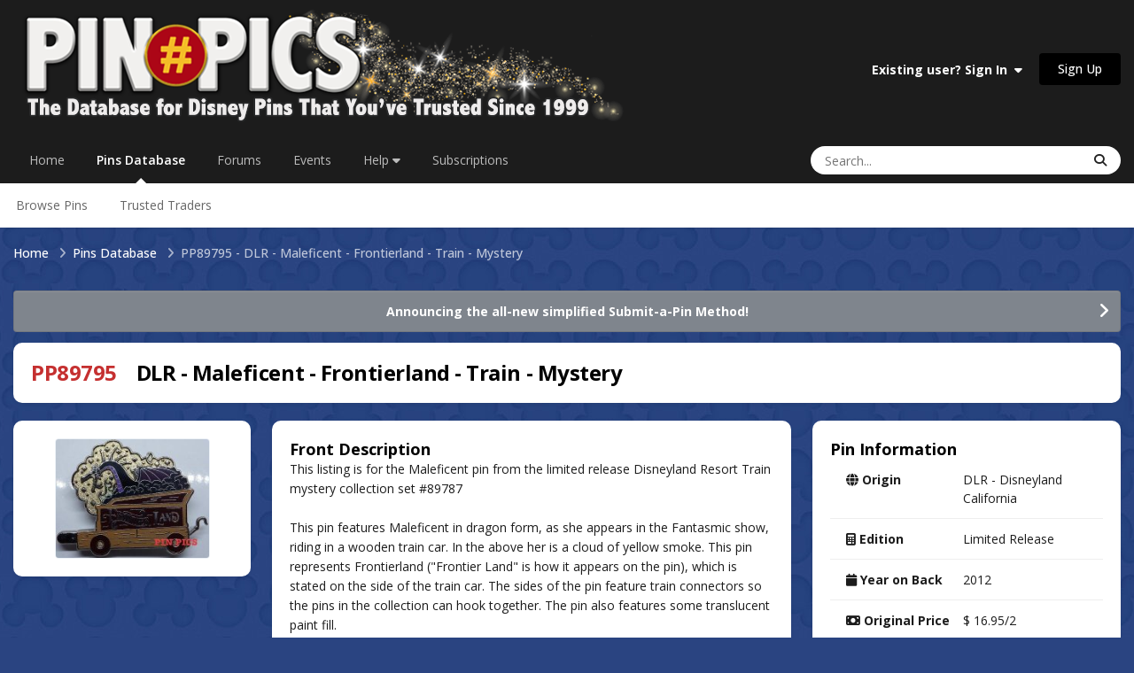

--- FILE ---
content_type: text/html;charset=UTF-8
request_url: https://pinpics.com/pin/89795
body_size: 13422
content:
<!DOCTYPE html>
<html lang="en-US" dir="ltr">
	<head>
		<meta charset="utf-8">
        
		<title>PP89795 - DLR - Maleficent - Frontierland - Train - Mystery - PinPics</title>
		
			<!-- Google tag (gtag.js) -->
<script async src="https://www.googletagmanager.com/gtag/js?id=G-FM5MKHQCQN"></script>
<script>
  window.dataLayer = window.dataLayer || [];
  function gtag(){dataLayer.push(arguments);}
  gtag('js', new Date());

  gtag('config', 'G-FM5MKHQCQN');
</script>
		
		
		
		

	<meta name="viewport" content="width=device-width, initial-scale=1">



	<meta name="twitter:card" content="summary_large_image" />




	
		
			
				<meta property="og:image" content="https://pinpics.com/uploads/pins/monthly_2012_03/202110253716.jpg">
			
		
	

	
		
			
				<meta property="og:title" content="DLR - Maleficent - Frontierland - Train - Mystery">
			
		
	

	
		
			
				<meta property="og:type" content="website">
			
		
	

	
		
			
				<meta property="og:url" content="https://pinpics.com/pin/89795/">
			
		
	

	
		
			
				<meta name="description" content="The original FREE online database for Disney Pin Trading. Trade and catalog your collection in a safe and secure community of Disney Pin Traders.">
			
		
	

	
		
			
				<meta property="og:description" content="This listing is for the Maleficent pin from the limited release Disneyland Resort Train mystery collection set #89787 This pin features Maleficent in dragon form, as she appears in the Fantasmic show, riding in a wooden train car. In the above her is a cloud of yellow smoke. This pin represents F...">
			
		
	

	
		
			
				<meta property="og:updated_time" content="2023-08-11T04:26:23Z">
			
		
	

	
		
			
				<meta property="og:site_name" content="PinPics">
			
		
	

	
		
			
				<meta property="og:locale" content="en_US">
			
		
	

	
		
			
				<meta name="keywords" content="Disney Pins, Online Pin Trading, Pin Collecting, Pin Traders, Pin Database, Pin Collectors Community, Free Online Pin Catalog, Disney Pin Forum, Pin Trading Forum">
			
		
	


	
		<link rel="canonical" href="https://pinpics.com/pin/89795/" />
	





<link rel="manifest" href="https://pinpics.com/manifest.webmanifest/">
<meta name="msapplication-config" content="https://pinpics.com/browserconfig.xml/">
<meta name="msapplication-starturl" content="/">
<meta name="application-name" content="PinPics">
<meta name="apple-mobile-web-app-title" content="PinPics">

	<meta name="theme-color" content="#1c1c1c">










<link rel="preload" href="//pinpics.com/applications/core/interface/font/fontawesome-webfont.woff2?v=4.7.0" as="font" crossorigin="anonymous">
		


	<link rel="preconnect" href="https://fonts.googleapis.com">
	<link rel="preconnect" href="https://fonts.gstatic.com" crossorigin>
	
		<link href="https://fonts.googleapis.com/css2?family=Open%20Sans:wght@300;400;500;600;700&display=swap" rel="stylesheet">
	



	<link rel='stylesheet' href='https://pinpics.com/uploads/css_built_26/341e4a57816af3ba440d891ca87450ff_framework.css?v=c1e5f176dd1768410726' media='all'>

	<link rel='stylesheet' href='https://pinpics.com/uploads/css_built_26/05e81b71abe4f22d6eb8d1a929494829_responsive.css?v=c1e5f176dd1768410726' media='all'>

	<link rel='stylesheet' href='https://pinpics.com/uploads/css_built_26/223ae211f0236ea36ac9f7bf920a797a_all.min.css?v=c1e5f176dd1768410726' media='all'>

	<link rel='stylesheet' href='https://pinpics.com/uploads/css_built_26/29bd99919d9bcfd58c5a255c6957b8a6_convert.css?v=c1e5f176dd1768410726' media='all'>

	<link rel='stylesheet' href='https://pinpics.com/uploads/css_built_26/49037c9bdbc019a877c9a3ae069caf24_v4-font-face.min.css?v=c1e5f176dd1768410726' media='all'>

	<link rel='stylesheet' href='https://pinpics.com/uploads/css_built_26/90eb5adf50a8c640f633d47fd7eb1778_core.css?v=c1e5f176dd1768410726' media='all'>

	<link rel='stylesheet' href='https://pinpics.com/uploads/css_built_26/5a0da001ccc2200dc5625c3f3934497d_core_responsive.css?v=c1e5f176dd1768410726' media='all'>

	<link rel='stylesheet' href='https://pinpics.com/uploads/css_built_26/f6c2e70b9ca9bb3683a2629adf2a13b9_feedback.css?v=c1e5f176dd1768410726' media='all'>

	<link rel='stylesheet' href='https://pinpics.com/uploads/css_built_26/c450194f41574a94ec98fd5f46d82d95_pins.css?v=c1e5f176dd1768410726' media='all'>

	<link rel='stylesheet' href='https://pinpics.com/uploads/css_built_26/4a9a1be2bd8b889c04a1056ccb56f13c_global.css?v=c1e5f176dd1768410726' media='all'>





<link rel='stylesheet' href='https://pinpics.com/uploads/css_built_26/258adbb6e4f3e83cd3b355f84e3fa002_custom.css?v=c1e5f176dd1768410726' media='all'>




		
		

	
	<link rel='shortcut icon' href='https://pinpics.com/uploads/monthly_2023_10/numbersignicon.png' type="image/png">

	</head>
	<body class="ipsApp ipsApp_front ipsJS_none ipsClearfix" data-controller="core.front.core.app"  data-message=""  data-pageapp="tbpins" data-pagelocation="front" data-pagemodule="pins" data-pagecontroller="view" data-pageid="89795"   >
		
        

        

		<a href="#ipsLayout_mainArea" class="ipsHide" title="Go to main content on this page" accesskey="m">Jump to content</a>
		





		<div id="ipsLayout_header" class="ipsClearfix">
			<header>
				<div class="ipsLayout_container">
					


<a href='https://pinpics.com/' id='elLogo' accesskey='1'><img src="https://pinpics.com/uploads/monthly_2025_07/LogoBanner3white.png.3a8d86b4c3da0690e3055a6909a385be.png" alt='PinPics'></a>

					
						

	<ul id="elUserNav" class="ipsList_inline cSignedOut ipsResponsive_showDesktop">
		
        
		
        
        
            
            
	


	<li class='cUserNav_icon ipsHide' id='elCart_container'></li>
	<li class='elUserNav_sep ipsHide' id='elCart_sep'></li>

<li id="elSignInLink">
                <a href="https://pinpics.com/login/" data-ipsmenu-closeonclick="false" data-ipsmenu id="elUserSignIn">
                    Existing user? Sign In  <i class="fa fa-caret-down"></i>
                </a>
                
<div id='elUserSignIn_menu' class='ipsMenu ipsMenu_auto ipsHide'>
	<form accept-charset='utf-8' method='post' action='https://pinpics.com/login/'>
		<input type="hidden" name="csrfKey" value="ebc62ea49f90a839454937693fa9472c">
		<input type="hidden" name="ref" value="aHR0cHM6Ly9waW5waWNzLmNvbS9waW4vODk3OTU=">
		<div data-role="loginForm">
			
			
			
				
<div class="ipsPad ipsForm ipsForm_vertical">
	<h4 class="ipsType_sectionHead">Sign In</h4>
	<br><br>
	<ul class='ipsList_reset'>
		<li class="ipsFieldRow ipsFieldRow_noLabel ipsFieldRow_fullWidth">
			
			
				<input type="email" placeholder="Email Address" name="auth" autocomplete="email">
			
		</li>
		<li class="ipsFieldRow ipsFieldRow_noLabel ipsFieldRow_fullWidth">
			<input type="password" placeholder="Password" name="password" autocomplete="current-password">
		</li>
		<li class="ipsFieldRow ipsFieldRow_checkbox ipsClearfix">
			<span class="ipsCustomInput">
				<input type="checkbox" name="remember_me" id="remember_me_checkbox" value="1" checked aria-checked="true">
				<span></span>
			</span>
			<div class="ipsFieldRow_content">
				<label class="ipsFieldRow_label" for="remember_me_checkbox">Remember me</label>
				<span class="ipsFieldRow_desc">Not recommended on shared computers</span>
			</div>
		</li>
		<li class="ipsFieldRow ipsFieldRow_fullWidth">
			<button type="submit" name="_processLogin" value="usernamepassword" class="ipsButton ipsButton_primary ipsButton_small" id="elSignIn_submit">Sign In</button>
			
				<p class="ipsType_right ipsType_small">
					
						<a href='https://pinpics.com/lostpassword/' data-ipsDialog data-ipsDialog-title='Forgot your password?'>
					
					Forgot your password?</a>
				</p>
			
		</li>
	</ul>
</div>
			
		</div>
	</form>
</div>
            </li>
            
        
		
			<li>
				
					<a href="https://pinpics.com/register/"  id="elRegisterButton" class="ipsButton ipsButton_normal ipsButton_primary">Sign Up</a>
				
			</li>
		
	</ul>

						
<ul class='ipsMobileHamburger ipsList_reset ipsResponsive_hideDesktop'>
	<li data-ipsDrawer data-ipsDrawer-drawerElem='#elMobileDrawer'>
		<a href='#'>
			
			
				
			
			
			
			<i class='fa fa-navicon'></i>
		</a>
	</li>
</ul>
					
				</div>
			</header>
			

	<nav data-controller='core.front.core.navBar' class=' ipsResponsive_showDesktop'>
		<div class='ipsNavBar_primary ipsLayout_container '>
			<ul data-role="primaryNavBar" class='ipsClearfix'>
				


	
		
		
		<li  id='elNavSecondary_37' data-role="navBarItem" data-navApp="core" data-navExt="CustomItem">
			
			
				<a href="https://pinpics.com"  data-navItem-id="37" >
					Home<span class='ipsNavBar_active__identifier'></span>
				</a>
			
			
		</li>
	
	

	
		
		
			
		
		<li class='ipsNavBar_active' data-active id='elNavSecondary_135' data-role="navBarItem" data-navApp="tbpins" data-navExt="Pins">
			
			
				<a href="https://pinpics.com/pins/"  data-navItem-id="135" data-navDefault>
					Pins Database<span class='ipsNavBar_active__identifier'></span>
				</a>
			
			
				<ul class='ipsNavBar_secondary ' data-role='secondaryNavBar'>
					


	
	

	
	

	
		
		
		<li  id='elNavSecondary_141' data-role="navBarItem" data-navApp="core" data-navExt="CustomItem">
			
			
				<a href="https://pinpics.com/pins/"  data-navItem-id="141" >
					Browse Pins<span class='ipsNavBar_active__identifier'></span>
				</a>
			
			
		</li>
	
	

	
	

	
	

	
		
		
		<li  id='elNavSecondary_149' data-role="navBarItem" data-navApp="cms" data-navExt="Pages">
			
			
				<a href="https://pinpics.com/trustedtrader/"  data-navItem-id="149" >
					Trusted Traders<span class='ipsNavBar_active__identifier'></span>
				</a>
			
			
		</li>
	
	

	
	

	
	

	
	

					<li class='ipsHide' id='elNavigationMore_135' data-role='navMore'>
						<a href='#' data-ipsMenu data-ipsMenu-appendTo='#elNavigationMore_135' id='elNavigationMore_135_dropdown'>More <i class='fa fa-caret-down'></i></a>
						<ul class='ipsHide ipsMenu ipsMenu_auto' id='elNavigationMore_135_dropdown_menu' data-role='moreDropdown'></ul>
					</li>
				</ul>
			
		</li>
	
	

	
		
		
		<li  id='elNavSecondary_10' data-role="navBarItem" data-navApp="forums" data-navExt="Forums">
			
			
				<a href="https://pinpics.com/forums/"  data-navItem-id="10" >
					Forums<span class='ipsNavBar_active__identifier'></span>
				</a>
			
			
				<ul class='ipsNavBar_secondary ipsHide' data-role='secondaryNavBar'>
					


	
	

	
		
		
		<li  id='elNavSecondary_4' data-role="navBarItem" data-navApp="core" data-navExt="AllActivity">
			
			
				<a href="https://pinpics.com/discover/"  data-navItem-id="4" >
					All Activity<span class='ipsNavBar_active__identifier'></span>
				</a>
			
			
		</li>
	
	

	
	

	
		
		
		<li  id='elNavSecondary_94' data-role="navBarItem" data-navApp="core" data-navExt="OnlineUsers">
			
			
				<a href="https://pinpics.com/online/"  data-navItem-id="94" >
					Online Users<span class='ipsNavBar_active__identifier'></span>
				</a>
			
			
		</li>
	
	

	
	

	
	

					<li class='ipsHide' id='elNavigationMore_10' data-role='navMore'>
						<a href='#' data-ipsMenu data-ipsMenu-appendTo='#elNavigationMore_10' id='elNavigationMore_10_dropdown'>More <i class='fa fa-caret-down'></i></a>
						<ul class='ipsHide ipsMenu ipsMenu_auto' id='elNavigationMore_10_dropdown_menu' data-role='moreDropdown'></ul>
					</li>
				</ul>
			
		</li>
	
	

	
		
		
		<li  id='elNavSecondary_32' data-role="navBarItem" data-navApp="calendar" data-navExt="Calendar">
			
			
				<a href="https://pinpics.com/events/"  data-navItem-id="32" >
					Events<span class='ipsNavBar_active__identifier'></span>
				</a>
			
			
		</li>
	
	

	
	

	
		
		
		<li  id='elNavSecondary_89' data-role="navBarItem" data-navApp="core" data-navExt="Menu">
			
			
				<a href="#" id="elNavigation_89" data-ipsMenu data-ipsMenu-appendTo='#elNavSecondary_89' data-ipsMenu-activeClass='ipsNavActive_menu' data-navItem-id="89" >
					Help <i class="fa fa-caret-down"></i><span class='ipsNavBar_active__identifier'></span>
				</a>
				<ul id="elNavigation_89_menu" class="ipsMenu ipsMenu_auto ipsHide">
					

	
		
			<li class='ipsMenu_item' >
				<a href='https://pinpics.com/faqs/' >
					FAQs
				</a>
			</li>
		
	

	
		
			<li class='ipsMenu_item' >
				<a href='https://pinpics.com/guides/' >
					Guides & Help Topics
				</a>
			</li>
		
	

	
		
			<li class='ipsMenu_item' >
				<a href='https://pinpics.com/perks/' >
					PinPics Perks Loyalty Program
				</a>
			</li>
		
	

	
		
			<li class='ipsMenu_item' >
				<a href='https://pinpics.com/team/' >
					Meet the Team
				</a>
			</li>
		
	

	
		
			<li class='ipsMenu_item' >
				<a href='https://pinpics.com/trustedsellers/' >
					Trusted Sellers
				</a>
			</li>
		
	

	
		
			<li class='ipsMenu_item' >
				<a href='https://pinpics.com/guidelines/' target='_blank' rel="noopener">
					Rules
				</a>
			</li>
		
	

	
		
			<li class='ipsMenu_item' >
				<a href='https://pinpics.com/supportus/' >
					Support Us
				</a>
			</li>
		
	

	
		
			<li class='ipsMenu_item' >
				<a href='https://pinpics.com/contact/' target='_blank' rel="noopener">
					Contact Us
				</a>
			</li>
		
	

				</ul>
			
			
		</li>
	
	

	
		
		
		<li  id='elNavSecondary_145' data-role="navBarItem" data-navApp="cms" data-navExt="Pages">
			
			
				<a href="https://pinpics.com/tiers/"  data-navItem-id="145" >
					Subscriptions<span class='ipsNavBar_active__identifier'></span>
				</a>
			
			
				<ul class='ipsNavBar_secondary ipsHide' data-role='secondaryNavBar'>
					


	
		
		
		<li  id='elNavSecondary_146' data-role="navBarItem" data-navApp="cms" data-navExt="Pages">
			
			
				<a href="https://pinpics.com/tiers/"  data-navItem-id="146" >
					Subscription Options<span class='ipsNavBar_active__identifier'></span>
				</a>
			
			
		</li>
	
	

	
		
		
		<li  id='elNavSecondary_147' data-role="navBarItem" data-navApp="cms" data-navExt="Pages">
			
			
				<a href="https://pinpics.com/subscriptionfeatures/"  data-navItem-id="147" >
					Subscription Features<span class='ipsNavBar_active__identifier'></span>
				</a>
			
			
		</li>
	
	

	
	

	
		
		
		<li  id='elNavSecondary_153' data-role="navBarItem" data-navApp="cms" data-navExt="Pages">
			
			
				<a href="https://pinpics.com/appfaq/"  data-navItem-id="153" >
					Mobile App FAQs<span class='ipsNavBar_active__identifier'></span>
				</a>
			
			
		</li>
	
	

	
	

	
	

					<li class='ipsHide' id='elNavigationMore_145' data-role='navMore'>
						<a href='#' data-ipsMenu data-ipsMenu-appendTo='#elNavigationMore_145' id='elNavigationMore_145_dropdown'>More <i class='fa fa-caret-down'></i></a>
						<ul class='ipsHide ipsMenu ipsMenu_auto' id='elNavigationMore_145_dropdown_menu' data-role='moreDropdown'></ul>
					</li>
				</ul>
			
		</li>
	
	

	
	

				<li class='ipsHide' id='elNavigationMore' data-role='navMore'>
					<a href='#' data-ipsMenu data-ipsMenu-appendTo='#elNavigationMore' id='elNavigationMore_dropdown'>More</a>
					<ul class='ipsNavBar_secondary ipsHide' data-role='secondaryNavBar'>
						<li class='ipsHide' id='elNavigationMore_more' data-role='navMore'>
							<a href='#' data-ipsMenu data-ipsMenu-appendTo='#elNavigationMore_more' id='elNavigationMore_more_dropdown'>More <i class='fa fa-caret-down'></i></a>
							<ul class='ipsHide ipsMenu ipsMenu_auto' id='elNavigationMore_more_dropdown_menu' data-role='moreDropdown'></ul>
						</li>
					</ul>
				</li>
			</ul>
			

	<div id="elSearchWrapper">
		<div id='elSearch' data-controller="core.front.core.quickSearch">
			<form accept-charset='utf-8' action='//pinpics.com/search/?do=quicksearch' method='post'>
                <input type='search' id='elSearchField' placeholder='Search...' name='q' autocomplete='off' aria-label='Search'>
                <details class='cSearchFilter'>
                    <summary class='cSearchFilter__text'></summary>
                    <ul class='cSearchFilter__menu'>
                        
                        <li><label><input type="radio" name="type" value="all"  checked><span class='cSearchFilter__menuText'>Everywhere</span></label></li>
                        
                        
                            <li><label><input type="radio" name="type" value="pins_database" checked><span class='cSearchFilter__menuText'>Pins Database</span></label></li>
                        
                            <li><label><input type="radio" name="type" value="forums_topic"><span class='cSearchFilter__menuText'>Topics</span></label></li>
                        
                            <li><label><input type="radio" name="type" value="calendar_event"><span class='cSearchFilter__menuText'>Events</span></label></li>
                        
                            <li><label><input type="radio" name="type" value="cms_records3"><span class='cSearchFilter__menuText'>Guides</span></label></li>
                        
                            <li><label><input type="radio" name="type" value="nexus_package_item"><span class='cSearchFilter__menuText'>Products</span></label></li>
                        
                    </ul>
                </details>
				<button class='cSearchSubmit' type="submit" aria-label='Search'><i class="fa fa-search"></i></button>
			</form>
		</div>
	</div>

		</div>
	</nav>

			
<ul id="elMobileNav" class="ipsResponsive_hideDesktop" data-controller="core.front.core.mobileNav">
	
		
			
			
				
					<li id="elMobileBreadcrumb">
						<a href="https://pinpics.com/pins/">
							<span>Pins Database</span>
						</a>
					</li>
				
				
			
				
				
			
		
	
	
	
	<li >
		<a data-action="defaultStream" href="https://pinpics.com/discover/"><i class="fa fa-newspaper-o" aria-hidden="true"></i></a>
	</li>

	

	
		<li class="ipsJS_show">
			<a href="https://pinpics.com/search/?type=pins_database"><i class="fa fa-search"></i></a>
		</li>
	
</ul>
		</div>
		<main id="ipsLayout_body" class="ipsLayout_container">
			<div id="ipsLayout_contentArea">
				<div id="ipsLayout_contentWrapper">
					
<nav class='ipsBreadcrumb ipsBreadcrumb_top ipsFaded_withHover'>
	

	<ul class='ipsList_inline ipsPos_right'>
		
		<li >
			<a data-action="defaultStream" class='ipsType_light '  href='https://pinpics.com/discover/'><i class="fa fa-newspaper-o" aria-hidden="true"></i> <span>All Activity</span></a>
		</li>
		
	</ul>

	<ul data-role="breadcrumbList">
		<li>
			<a title="Home" href='https://pinpics.com/'>
				<span>Home <i class='fa fa-angle-right'></i></span>
			</a>
		</li>
		
		
			<li>
				
					<a href='https://pinpics.com/pins/'>
						<span>Pins Database <i class='fa fa-angle-right' aria-hidden="true"></i></span>
					</a>
				
			</li>
		
			<li>
				
					PP89795 - DLR - Maleficent - Frontierland - Train - Mystery
				
			</li>
		
	</ul>
</nav>
					
					<div id="ipsLayout_mainArea">
						
						
						
						

	


	<div class='cAnnouncementsContent'>
		
		<div class='cAnnouncementContentTop ipsAnnouncement ipsMessage_general ipsType_center'>
            
            <a href='https://pinpics.com/forums/topic/2471-announcing-the-new-method-for-submitting-a-pin/' target="_blank" rel='noopener'>Announcing the all-new simplified Submit-a-Pin Method!</a>
            
		</div>
		
	</div>



						

<div class="tbPinsView" data-controller="tbpins.front.pins.viewPin">
	<div class='ipsClearfix ipsMargin_bottom'>
		<div class='ipsPageHeader ipsResponsive_pull ipsBox ipsPadding'>
			<h1 class='ipsType_pageTitle ipsContained_container'>
				
				<span class='ipsType_break ipsContained'><span class="ipsType_negative">PP89795</span>&nbsp;&nbsp;&nbsp; DLR - Maleficent - Frontierland - Train - Mystery</span>
			</h1>
		</div>
	</div>
	
	

	
	
	
	<div class='ipsResponsive_pull'>
		<div class='ipsColumns ipsColumns_collapsePhone ipsSpacer_bottom'>
			<aside class='ipsColumn ipsColumn_wide'>
				
				
				<div class='ipsBox ipsPadding ipsType_center'>
					<h2 class='ipsType_sectionTitle ipsType_reset ipsHide'>1 Photo</h2>
					
						<img src="https://pinpics.com/uploads/pins/monthly_2012_03/202110253716.thumb.jpg.8a49595c5f756e7a0c8de23f28c50164.jpg" alt="DLR - Maleficent - Frontierland - Train - Mystery" class="ipsThumb ipsThumb_large ipsRadius ipsCursor_pointer" data-ipsLightbox data-ipsLightbox-group="pin_89795" data-fullURL="https://pinpics.com/uploads/pins/monthly_2012_03/202110253716.jpg">
					
					
					
					
					
				</div>
				
				
				
					<div class="ipsBox ipsPadding tbPinsMyNotes ipsSpacer_top ipsResponsive_showTablet">
						
<form action="https://pinpics.com/pin/89795" method="post" accept-charset='utf-8' enctype="multipart/form-data" data-ipsForm class="ipsForm ipsForm_vertical"  >
	<input type="hidden" name="pin_notes_submitted" value="1">
	
		
			<input type="hidden" name="csrfKey" value="ebc62ea49f90a839454937693fa9472c">
		
	
	
		<input type="hidden" name="MAX_FILE_SIZE" value="25165824">
		<input type="hidden" name="plupload" value="052d63ff9c46b9e45591b054661eff31">
	
	
	
		
					<ul class='ipsForm'>
						
<li class='ipsFieldRow ipsFieldRow_textValue ipsClearfix  ' id="tbpins_my_pin_notes">
	
		
			<label class='ipsFieldRow_label' >
				<span>My Pin Notes (Subscription-only Feature)</span> 
			</label>
		
		<div class='ipsFieldRow_content' >
			
			
<div class='ipsPadding ipsType_richText ipsAreaBackground'>
	With a paid PinPics PLUS or PREMIUM subscription, every pin listed in your OWNS, WANTS and TRADES lists will include three easy-access text fields. This is a space for you to note your own valuation, mark a storage location, record additional info or stories about your pin, etc. And it's all PRIVATE, for your eyes only!
<br>


	 
<br>


	You also have the option of printing or viewing your lists in a Table-view PDF format, which allows you to include data from this tier's special fields.
<br>


	 
<br>

<p style="text-align: center;">
	<strong>Subscribe today to unlock these exciting new features!</strong>
<br>

<p style="text-align: center;">
	 
<br>

<p style="text-align: center;">
	<a href="https://pinpics.com/subscriptionfeatures/" rel=""><img alt="Learn More Button PNG.png" class="ipsImage ipsImage_thumbnailed" data-fileid="16695" data-ratio="23.20" data-unique="bbxy3fh9v" style="height: auto;" width="181" data-src="https://pinpics.com/uploads/monthly_2025_04/LearnMoreButtonPNG.png.c31994dd5ffd5503b4282cdc3690ac48.png" src="https://pinpics.com/applications/core/interface/js/spacer.png"></a>
<br>
</div>
			
			
			
			
		</div>
	
</li>
						<li class='ipsFieldRow'>
							<div class='ipsFieldRow_content'>
								
							</div>
						</li>
					</ul>
		
	
</form>
					</div>
				
			</aside>
			
			<article class="tbPinsDescription ipsType_normal ipsColumn ipsColumn_fluid ipsResponsive_hideTablet">
				<div class="tbPinsDescriptionFront ipsBox ipsPadding">
					<h2 class="ipsType_sectionHead">Front Description</h2>
					<div class="ipsType_richText ipsContained">
						<p>This listing is for the Maleficent pin from the limited release Disneyland Resort Train mystery collection set #89787</p>
<p>&nbsp;</p>
<p>This pin features Maleficent in dragon form, as she appears in the Fantasmic show, riding in a wooden train car.  In the above her is a cloud of yellow smoke.   This pin represents Frontierland ("Frontier Land" is how it appears on the pin), which is stated on the side of the train car.  The sides of the pin feature train connectors so the pins in the collection can hook together.  The pin also features some translucent paint fill.</p>
<p>&nbsp;</p>
<p>The 12 pins in this collection are:</p>
<p>#89788 Mickey Conductor for Main Street USA</p>
<p>#89789 Stitch as Experiment 626 for Tomorrowland</p>
<p>#89790 Donald Duck for Adventureland</p>
<p>#89791 Minnie Mouse for Tower Of Terror</p>
<p>#89792 Song of The South & Splash Mountain's Brer Rabbit and Brer Fox for Critter Country</p>
<p>#89793 Haunted Mansion's Hitchhiking Ghost Ezra, Goofy, and a Pirates of The Caribbean pirate for New Orleans Square</p>
<p>#89794 A Bug's Life's Francis, Heimlich, Dot, Flik, and Atta for A Bug's Land</p>
<p>#89795 Maleficent in Fantasmic dragon form for Frontierland</p>
<p>#89796 Lightning McQueen, Ramone, and Sally for Carsland</p>
<p>#89797 Dopey and Grumpy for Fantasyland</p>
<p>#89779 The Little Mermaid's Ariel, Sebastian, and Flounder Chaser for Paradise Pier</p>
<p>#89798 Jessica Rabbit & Roger Caboose Chaser for Toontown</p>

					</div>
				</div>
				<div class="tbPinsDescriptionBack ipsBox ipsPadding ipsMargin_top">
					<h2 class="ipsType_sectionHead">Back Description</h2>
					<div class="ipsType_richText ipsContained">
						
							<p>Limited Release ©Disney China</p>

						
					</div>
				</div>
				
					<div class="ipsBox ipsPadding tbPinsMyNotes ipsSpacer_top ipsResponsive_hideTablet">
						
<form action="https://pinpics.com/pin/89795" method="post" accept-charset='utf-8' enctype="multipart/form-data" data-ipsForm class="ipsForm ipsForm_vertical"  >
	<input type="hidden" name="pin_notes_submitted" value="1">
	
		
			<input type="hidden" name="csrfKey" value="ebc62ea49f90a839454937693fa9472c">
		
	
	
		<input type="hidden" name="MAX_FILE_SIZE" value="25165824">
		<input type="hidden" name="plupload" value="7d927385bdec8bb77988a6da93288427">
	
	
	
		
					<ul class='ipsForm'>
						
<li class='ipsFieldRow ipsFieldRow_textValue ipsClearfix  ' id="tbpins_my_pin_notes">
	
		
			<label class='ipsFieldRow_label' >
				<span>My Pin Notes (Subscription-only Feature)</span> 
			</label>
		
		<div class='ipsFieldRow_content' >
			
			
<div class='ipsPadding ipsType_richText ipsAreaBackground'>
	With a paid PinPics PLUS or PREMIUM subscription, every pin listed in your OWNS, WANTS and TRADES lists will include three easy-access text fields. This is a space for you to note your own valuation, mark a storage location, record additional info or stories about your pin, etc. And it's all PRIVATE, for your eyes only!
<br>


	 
<br>


	You also have the option of printing or viewing your lists in a Table-view PDF format, which allows you to include data from this tier's special fields.
<br>


	 
<br>

<p style="text-align: center;">
	<strong>Subscribe today to unlock these exciting new features!</strong>
<br>

<p style="text-align: center;">
	 
<br>

<p style="text-align: center;">
	<a href="https://pinpics.com/subscriptionfeatures/" rel=""><img alt="Learn More Button PNG.png" class="ipsImage ipsImage_thumbnailed" data-fileid="16695" data-ratio="23.20" data-unique="bbxy3fh9v" style="height: auto;" width="181" data-src="https://pinpics.com/uploads/monthly_2025_04/LearnMoreButtonPNG.png.c31994dd5ffd5503b4282cdc3690ac48.png" src="https://pinpics.com/applications/core/interface/js/spacer.png"></a>
<br>
</div>
			
			
			
			
		</div>
	
</li>
						<li class='ipsFieldRow'>
							<div class='ipsFieldRow_content'>
								
							</div>
						</li>
					</ul>
		
	
</form>
					</div>
				
			</article>
			
			<aside class='ipsColumn ipsColumn_veryWide ipsPadding_right:none' id='elPinInfo'>
				<div class="ipsBox ipsPadding">
					<h2 class='ipsType_sectionHead'>Pin Information</h2>
					<section class='ipsType_normal'>
						<ul class="ipsDataList ipsDataList_reducedSpacing">
							<li class="ipsDataItem">
								
								<span class="ipsDataItem_generic ipsDataItem_size5"><i class="fa fa-globe"></i> <strong>Origin</strong></span>
								<span class="ipsDataItem_generic tbPinsInfoData ipsType_break">
									
									
										DLR - Disneyland California
										
									
								</span>
							</li>
							<li class="ipsDataItem">
								<span class="ipsDataItem_generic ipsDataItem_size5"><i class="fa fa-calculator"></i> <strong>Edition</strong></span>
								<span class="ipsDataItem_generic tbPinsInfoData">Limited Release</span>
							</li>
							<li class="ipsDataItem">
								<span class="ipsDataItem_generic ipsDataItem_size5"><i class="fa fa-calendar"></i> <strong>Year on Back</strong></span>
								<span class="ipsDataItem_generic tbPinsInfoData">2012</span>
							</li>
							<li class="ipsDataItem">
								<span class="ipsDataItem_generic ipsDataItem_size5"><i class="fa fa-money"></i> <strong>Original Price</strong></span>
								<span class="ipsDataItem_generic tbPinsInfoData ipsType_break">
									
									
									
										$ 16.95/2
										
									
								</span>
							</li>
							<li class="ipsDataItem">
								<span class="ipsDataItem_generic ipsDataItem_size5"><i class="fa fa-barcode"></i> <strong>SKU</strong></span>
								<span class="ipsDataItem_generic tbPinsInfoData ipsType_break">
									
									
									
										
										400006216847
										
									
								</span>
							</li>
							<li class="ipsDataItem">
								<span class="ipsDataItem_generic ipsDataItem_size5"><i class="fa-solid fa-ruler-combined"></i> <strong>Dimensions</strong></span>
								<span class="ipsDataItem_generic tbPinsInfoData ipsType_break"></span>
							</li>
							
							
							
								<li class="ipsDataItem">
									<span class="ipsDataItem_generic ipsDataItem_size5">

	<i class="fa fa-heart tbPinsType_own"></i>
 <strong>Owns:</strong></span>
									<span class="ipsDataItem_generic tbPinsInfoData">
										
											
												<strong class="ipsCursor_default">66</strong>
											
										
									</span>
								</li>
							
								<li class="ipsDataItem">
									<span class="ipsDataItem_generic ipsDataItem_size5">

	<i class="fa fa-crown tbPinsType_want"></i>
 <strong>Wants:</strong></span>
									<span class="ipsDataItem_generic tbPinsInfoData">
										
											
												<strong class="ipsCursor_default">12</strong>
											
										
									</span>
								</li>
							
								<li class="ipsDataItem">
									<span class="ipsDataItem_generic ipsDataItem_size5">

	<i class="fa fa-pins-trade-assist tbPinsType_trade">
		<span class="fa-pins-trade-circle circle1"></span>
		<span class="fa-pins-trade-circle circle2"></span>
		<span class="fa-pins-trade-circle circle3"></span>
	</i>
 <strong>Trades:</strong></span>
									<span class="ipsDataItem_generic tbPinsInfoData">
										
											
												<strong class="ipsCursor_default">4</strong>
											
										
									</span>
								</li>
							
						</ul>
					</section>
					
					
				</div>
				
				<div class="tbPinsDescription ipsType_normal ipsMargin_top ipsResponsive_showTablet">
					<div class="tbPinsDescriptionFront ipsBox ipsPadding">
						<h2 class="ipsType_sectionHead">Front Description</h2>
						<div class="ipsType_richText ipsContained">
							<p>This listing is for the Maleficent pin from the limited release Disneyland Resort Train mystery collection set #89787</p>
<p>&nbsp;</p>
<p>This pin features Maleficent in dragon form, as she appears in the Fantasmic show, riding in a wooden train car.  In the above her is a cloud of yellow smoke.   This pin represents Frontierland ("Frontier Land" is how it appears on the pin), which is stated on the side of the train car.  The sides of the pin feature train connectors so the pins in the collection can hook together.  The pin also features some translucent paint fill.</p>
<p>&nbsp;</p>
<p>The 12 pins in this collection are:</p>
<p>#89788 Mickey Conductor for Main Street USA</p>
<p>#89789 Stitch as Experiment 626 for Tomorrowland</p>
<p>#89790 Donald Duck for Adventureland</p>
<p>#89791 Minnie Mouse for Tower Of Terror</p>
<p>#89792 Song of The South & Splash Mountain's Brer Rabbit and Brer Fox for Critter Country</p>
<p>#89793 Haunted Mansion's Hitchhiking Ghost Ezra, Goofy, and a Pirates of The Caribbean pirate for New Orleans Square</p>
<p>#89794 A Bug's Life's Francis, Heimlich, Dot, Flik, and Atta for A Bug's Land</p>
<p>#89795 Maleficent in Fantasmic dragon form for Frontierland</p>
<p>#89796 Lightning McQueen, Ramone, and Sally for Carsland</p>
<p>#89797 Dopey and Grumpy for Fantasyland</p>
<p>#89779 The Little Mermaid's Ariel, Sebastian, and Flounder Chaser for Paradise Pier</p>
<p>#89798 Jessica Rabbit & Roger Caboose Chaser for Toontown</p>

						</div>
					</div>
					<div class="tbPinsDescriptionBack ipsBox ipsPadding ipsMargin_top">
						<h2 class="ipsType_sectionHead">Back Description</h2>
						<div class="ipsType_richText ipsContained">
							
							<p>Limited Release ©Disney China</p>

							
						</div>
					</div>
				</div>
			</aside>
		</div>
		
		
			<div class="tbPinsLinkedPins ipsBox ipsSpacer_top">
				<p class="ipsType_sectionHead ipsPadding_left ipsPadding_top">22 Linked Pins</p>
				<ol class="ipsDataList ipsClear ipsDataList_large" id="elTable_linkedPins">
					<div class="ipsFluidGrid ipsFluidGrid--pins">
						
							

<li class='ipsDataItem' data-pin-wrapper="89779" data-ipsLazyLoad>
	<div class="tbPinThumbnail">
		
		<div class='tbPinsGridImage ipsFlex ipsFlex-ai:center ipsFlex-jc:center ipsRadius ipsMargin_bottom:half'>
			

	
	<a href='https://pinpics.com/pin/89779/' title='View Pin # PP89779'>
		<img src='https://pinpics.com/uploads/pins/monthly_2012_03/_thumbpin89779.c03102f47cb8eaeec21ef3d5b00c06c6.jpg' alt='View Pin # PP89779' class='ipsThumb ipsThumb_medium ipsRadius' loading="lazy">
	</a>

		</div>
	</div>
	<div class='ipsFlex ipsFlex-jc:between ipsGap:1 tbPinsListInfo'>
		<h4 class='ipsType_sectionHead ipsContained_container'>
			
			<span class='ipsType_break ipsContained'>
				
				<a href='https://pinpics.com/pin/89779/' title='View Pin # PP89779'>PP89779</a>
				
			</span>
		</h4>
		
		
	</div>
	<div class='ipsType_medium ipsType_richText ipsType_semiBold ipsType_break ipsMargin_bottom:half' data-ipsTruncate data-ipsTruncate-type="remove" data-ipsTruncate-size="2 lines">
		
		<span class="tbPinsTitle" title="DLR - Ariel, Sebastian, and Flounder - Paradise Pier - Chaser - Train - Mystery">DLR - Ariel, Sebastian, and Flounder - Paradise Pier - Chaser - Train - Mystery</span>
	</div>
</li>
						
							

<li class='ipsDataItem' data-pin-wrapper="89787" data-ipsLazyLoad>
	<div class="tbPinThumbnail">
		
		<div class='tbPinsGridImage ipsFlex ipsFlex-ai:center ipsFlex-jc:center ipsRadius ipsMargin_bottom:half'>
			

	
	<a href='https://pinpics.com/pin/89787/' title='View Pin # PP89787'>
		<img src='https://pinpics.com/uploads/pins/monthly_2012_03/_thumbpin89787.15215075f9c37aa9ee2ee94173f24526.jpg' alt='View Pin # PP89787' class='ipsThumb ipsThumb_medium ipsRadius' loading="lazy">
	</a>

		</div>
	</div>
	<div class='ipsFlex ipsFlex-jc:between ipsGap:1 tbPinsListInfo'>
		<h4 class='ipsType_sectionHead ipsContained_container'>
			
			<span class='ipsType_break ipsContained'>
				
				<a href='https://pinpics.com/pin/89787/' title='View Pin # PP89787'>PP89787</a>
				
			</span>
		</h4>
		
		
	</div>
	<div class='ipsType_medium ipsType_richText ipsType_semiBold ipsType_break ipsMargin_bottom:half' data-ipsTruncate data-ipsTruncate-type="remove" data-ipsTruncate-size="2 lines">
		
		<span class="tbPinsTitle" title="DLR - Train - Mystery - Set">DLR - Train - Mystery - Set</span>
	</div>
</li>
						
							

<li class='ipsDataItem' data-pin-wrapper="89788" data-ipsLazyLoad>
	<div class="tbPinThumbnail">
		
		<div class='tbPinsGridImage ipsFlex ipsFlex-ai:center ipsFlex-jc:center ipsRadius ipsMargin_bottom:half'>
			

	
	<a href='https://pinpics.com/pin/89788/' title='View Pin # PP89788'>
		<img src='https://pinpics.com/uploads/pins/monthly_2012_03/202110251444.thumb.jpg.c1fc13ed0b41e959c1c6df9c37fe493b.jpg' alt='View Pin # PP89788' class='ipsThumb ipsThumb_medium ipsRadius' loading="lazy">
	</a>

		</div>
	</div>
	<div class='ipsFlex ipsFlex-jc:between ipsGap:1 tbPinsListInfo'>
		<h4 class='ipsType_sectionHead ipsContained_container'>
			
			<span class='ipsType_break ipsContained'>
				
				<a href='https://pinpics.com/pin/89788/' title='View Pin # PP89788'>PP89788</a>
				
			</span>
		</h4>
		
		
	</div>
	<div class='ipsType_medium ipsType_richText ipsType_semiBold ipsType_break ipsMargin_bottom:half' data-ipsTruncate data-ipsTruncate-type="remove" data-ipsTruncate-size="2 lines">
		
		<span class="tbPinsTitle" title="DLR - Mickey - Railroad - Train - Mystery">DLR - Mickey - Railroad - Train - Mystery</span>
	</div>
</li>
						
							

<li class='ipsDataItem' data-pin-wrapper="89789" data-ipsLazyLoad>
	<div class="tbPinThumbnail">
		
		<div class='tbPinsGridImage ipsFlex ipsFlex-ai:center ipsFlex-jc:center ipsRadius ipsMargin_bottom:half'>
			

	
	<a href='https://pinpics.com/pin/89789/' title='View Pin # PP89789'>
		<img src='https://pinpics.com/uploads/pins/monthly_2012_03/202110254688.thumb.jpg.98d40c829f29bae8268bbf27d7195f49.jpg' alt='View Pin # PP89789' class='ipsThumb ipsThumb_medium ipsRadius' loading="lazy">
	</a>

		</div>
	</div>
	<div class='ipsFlex ipsFlex-jc:between ipsGap:1 tbPinsListInfo'>
		<h4 class='ipsType_sectionHead ipsContained_container'>
			
			<span class='ipsType_break ipsContained'>
				
				<a href='https://pinpics.com/pin/89789/' title='View Pin # PP89789'>PP89789</a>
				
			</span>
		</h4>
		
		
	</div>
	<div class='ipsType_medium ipsType_richText ipsType_semiBold ipsType_break ipsMargin_bottom:half' data-ipsTruncate data-ipsTruncate-type="remove" data-ipsTruncate-size="2 lines">
		
		<span class="tbPinsTitle" title="DLR - Stitch - Tomorrowland - Train - Mystery">DLR - Stitch - Tomorrowland - Train - Mystery</span>
	</div>
</li>
						
							

<li class='ipsDataItem' data-pin-wrapper="89790" data-ipsLazyLoad>
	<div class="tbPinThumbnail">
		
		<div class='tbPinsGridImage ipsFlex ipsFlex-ai:center ipsFlex-jc:center ipsRadius ipsMargin_bottom:half'>
			

	
	<a href='https://pinpics.com/pin/89790/' title='View Pin # PP89790'>
		<img src='https://pinpics.com/uploads/pins/monthly_2012_03/_thumbpin89790.807790a0f04de7e32f90086fde3b86c8.jpg' alt='View Pin # PP89790' class='ipsThumb ipsThumb_medium ipsRadius' loading="lazy">
	</a>

		</div>
	</div>
	<div class='ipsFlex ipsFlex-jc:between ipsGap:1 tbPinsListInfo'>
		<h4 class='ipsType_sectionHead ipsContained_container'>
			
			<span class='ipsType_break ipsContained'>
				
				<a href='https://pinpics.com/pin/89790/' title='View Pin # PP89790'>PP89790</a>
				
			</span>
		</h4>
		
		
	</div>
	<div class='ipsType_medium ipsType_richText ipsType_semiBold ipsType_break ipsMargin_bottom:half' data-ipsTruncate data-ipsTruncate-type="remove" data-ipsTruncate-size="2 lines">
		
		<span class="tbPinsTitle" title="DLR - Donald Duck - Adventureland - Train - Mystery">DLR - Donald Duck - Adventureland - Train - Mystery</span>
	</div>
</li>
						
							

<li class='ipsDataItem' data-pin-wrapper="89791" data-ipsLazyLoad>
	<div class="tbPinThumbnail">
		
		<div class='tbPinsGridImage ipsFlex ipsFlex-ai:center ipsFlex-jc:center ipsRadius ipsMargin_bottom:half'>
			

	
	<a href='https://pinpics.com/pin/89791/' title='View Pin # PP89791'>
		<img src='https://pinpics.com/uploads/pins/monthly_2012_03/202107286635.thumb.jpg.1b6f4e2c588d27cc247ae453cc7a7587.jpg' alt='View Pin # PP89791' class='ipsThumb ipsThumb_medium ipsRadius' loading="lazy">
	</a>

		</div>
	</div>
	<div class='ipsFlex ipsFlex-jc:between ipsGap:1 tbPinsListInfo'>
		<h4 class='ipsType_sectionHead ipsContained_container'>
			
			<span class='ipsType_break ipsContained'>
				
				<a href='https://pinpics.com/pin/89791/' title='View Pin # PP89791'>PP89791</a>
				
			</span>
		</h4>
		
		
	</div>
	<div class='ipsType_medium ipsType_richText ipsType_semiBold ipsType_break ipsMargin_bottom:half' data-ipsTruncate data-ipsTruncate-type="remove" data-ipsTruncate-size="2 lines">
		
		<span class="tbPinsTitle" title="DLR - Minnie - Tower of Terror - Train - Mystery">DLR - Minnie - Tower of Terror - Train - Mystery</span>
	</div>
</li>
						
							

<li class='ipsDataItem' data-pin-wrapper="89792" data-ipsLazyLoad>
	<div class="tbPinThumbnail">
		
		<div class='tbPinsGridImage ipsFlex ipsFlex-ai:center ipsFlex-jc:center ipsRadius ipsMargin_bottom:half'>
			

	
	<a href='https://pinpics.com/pin/89792/' title='View Pin # PP89792'>
		<img src='https://pinpics.com/uploads/pins/monthly_2012_03/202110251969.thumb.jpg.a59c824e537e817c988a4265c2b5dc4b.jpg' alt='View Pin # PP89792' class='ipsThumb ipsThumb_medium ipsRadius' loading="lazy">
	</a>

		</div>
	</div>
	<div class='ipsFlex ipsFlex-jc:between ipsGap:1 tbPinsListInfo'>
		<h4 class='ipsType_sectionHead ipsContained_container'>
			
			<span class='ipsType_break ipsContained'>
				
				<a href='https://pinpics.com/pin/89792/' title='View Pin # PP89792'>PP89792</a>
				
			</span>
		</h4>
		
		
	</div>
	<div class='ipsType_medium ipsType_richText ipsType_semiBold ipsType_break ipsMargin_bottom:half' data-ipsTruncate data-ipsTruncate-type="remove" data-ipsTruncate-size="2 lines">
		
		<span class="tbPinsTitle" title="DLR - Brer Fox and Brer Rabbit - Critter Country - Train - Mystery">DLR - Brer Fox and Brer Rabbit - Critter Country - Train - Mystery</span>
	</div>
</li>
						
							

<li class='ipsDataItem' data-pin-wrapper="89793" data-ipsLazyLoad>
	<div class="tbPinThumbnail">
		
		<div class='tbPinsGridImage ipsFlex ipsFlex-ai:center ipsFlex-jc:center ipsRadius ipsMargin_bottom:half'>
			

	
	<a href='https://pinpics.com/pin/89793/' title='View Pin # PP89793'>
		<img src='https://pinpics.com/uploads/pins/monthly_2012_03/202110258933.thumb.jpg.b9c442f28824d86b54d888d540188d7d.jpg' alt='View Pin # PP89793' class='ipsThumb ipsThumb_medium ipsRadius' loading="lazy">
	</a>

		</div>
	</div>
	<div class='ipsFlex ipsFlex-jc:between ipsGap:1 tbPinsListInfo'>
		<h4 class='ipsType_sectionHead ipsContained_container'>
			
			<span class='ipsType_break ipsContained'>
				
				<a href='https://pinpics.com/pin/89793/' title='View Pin # PP89793'>PP89793</a>
				
			</span>
		</h4>
		
		
	</div>
	<div class='ipsType_medium ipsType_richText ipsType_semiBold ipsType_break ipsMargin_bottom:half' data-ipsTruncate data-ipsTruncate-type="remove" data-ipsTruncate-size="2 lines">
		
		<span class="tbPinsTitle" title="DLR - Ezra, Goofy, and Pirate - New Orleans Square - Train - Mystery">DLR - Ezra, Goofy, and Pirate - New Orleans Square - Train - Mystery</span>
	</div>
</li>
						
							

<li class='ipsDataItem' data-pin-wrapper="89794" data-ipsLazyLoad>
	<div class="tbPinThumbnail">
		
		<div class='tbPinsGridImage ipsFlex ipsFlex-ai:center ipsFlex-jc:center ipsRadius ipsMargin_bottom:half'>
			

	
	<a href='https://pinpics.com/pin/89794/' title='View Pin # PP89794'>
		<img src='https://pinpics.com/uploads/pins/monthly_2012_03/_thumbpin89794.c1f12763e126ed22b55b9395e3f555ec.jpg' alt='View Pin # PP89794' class='ipsThumb ipsThumb_medium ipsRadius' loading="lazy">
	</a>

		</div>
	</div>
	<div class='ipsFlex ipsFlex-jc:between ipsGap:1 tbPinsListInfo'>
		<h4 class='ipsType_sectionHead ipsContained_container'>
			
			<span class='ipsType_break ipsContained'>
				
				<a href='https://pinpics.com/pin/89794/' title='View Pin # PP89794'>PP89794</a>
				
			</span>
		</h4>
		
		
	</div>
	<div class='ipsType_medium ipsType_richText ipsType_semiBold ipsType_break ipsMargin_bottom:half' data-ipsTruncate data-ipsTruncate-type="remove" data-ipsTruncate-size="2 lines">
		
		<span class="tbPinsTitle" title="DLR - Francis, Heimlich, Flik, Atta &amp; Dot - Bugs Land - Train - Mystery">DLR - Francis, Heimlich, Flik, Atta &amp; Dot - Bugs Land - Train - Mystery</span>
	</div>
</li>
						
							

<li class='ipsDataItem' data-pin-wrapper="89796" data-ipsLazyLoad>
	<div class="tbPinThumbnail">
		
		<div class='tbPinsGridImage ipsFlex ipsFlex-ai:center ipsFlex-jc:center ipsRadius ipsMargin_bottom:half'>
			

	
	<a href='https://pinpics.com/pin/89796/' title='View Pin # PP89796'>
		<img src='https://pinpics.com/uploads/pins/monthly_2012_03/202109099825.thumb.jpg.363ea47be92bd97fb6c4cb7b2fa32e78.jpg' alt='View Pin # PP89796' class='ipsThumb ipsThumb_medium ipsRadius' loading="lazy">
	</a>

		</div>
	</div>
	<div class='ipsFlex ipsFlex-jc:between ipsGap:1 tbPinsListInfo'>
		<h4 class='ipsType_sectionHead ipsContained_container'>
			
			<span class='ipsType_break ipsContained'>
				
				<a href='https://pinpics.com/pin/89796/' title='View Pin # PP89796'>PP89796</a>
				
			</span>
		</h4>
		
		
	</div>
	<div class='ipsType_medium ipsType_richText ipsType_semiBold ipsType_break ipsMargin_bottom:half' data-ipsTruncate data-ipsTruncate-type="remove" data-ipsTruncate-size="2 lines">
		
		<span class="tbPinsTitle" title="DLR - Ramone and Sally - Carsland - Train - Mystery">DLR - Ramone and Sally - Carsland - Train - Mystery</span>
	</div>
</li>
						
							

<li class='ipsDataItem' data-pin-wrapper="89797" data-ipsLazyLoad>
	<div class="tbPinThumbnail">
		
		<div class='tbPinsGridImage ipsFlex ipsFlex-ai:center ipsFlex-jc:center ipsRadius ipsMargin_bottom:half'>
			

	
	<a href='https://pinpics.com/pin/89797/' title='View Pin # PP89797'>
		<img src='https://pinpics.com/uploads/pins/monthly_2012_03/_thumbpin89797.da28eb1b67f09e32c595dfdb0714026f.jpg' alt='View Pin # PP89797' class='ipsThumb ipsThumb_medium ipsRadius' loading="lazy">
	</a>

		</div>
	</div>
	<div class='ipsFlex ipsFlex-jc:between ipsGap:1 tbPinsListInfo'>
		<h4 class='ipsType_sectionHead ipsContained_container'>
			
			<span class='ipsType_break ipsContained'>
				
				<a href='https://pinpics.com/pin/89797/' title='View Pin # PP89797'>PP89797</a>
				
			</span>
		</h4>
		
		
	</div>
	<div class='ipsType_medium ipsType_richText ipsType_semiBold ipsType_break ipsMargin_bottom:half' data-ipsTruncate data-ipsTruncate-type="remove" data-ipsTruncate-size="2 lines">
		
		<span class="tbPinsTitle" title="DLR - Dopey and Grumpy - Fantasyland - Train - Mystery">DLR - Dopey and Grumpy - Fantasyland - Train - Mystery</span>
	</div>
</li>
						
							

<li class='ipsDataItem' data-pin-wrapper="89798" data-ipsLazyLoad>
	<div class="tbPinThumbnail">
		
		<div class='tbPinsGridImage ipsFlex ipsFlex-ai:center ipsFlex-jc:center ipsRadius ipsMargin_bottom:half'>
			

	
	<a href='https://pinpics.com/pin/89798/' title='View Pin # PP89798'>
		<img src='https://pinpics.com/uploads/pins/monthly_2012_03/_thumbpin89798.b2dd2770f71a034c7a6d07dc38d62438.jpg' alt='View Pin # PP89798' class='ipsThumb ipsThumb_medium ipsRadius' loading="lazy">
	</a>

		</div>
	</div>
	<div class='ipsFlex ipsFlex-jc:between ipsGap:1 tbPinsListInfo'>
		<h4 class='ipsType_sectionHead ipsContained_container'>
			
			<span class='ipsType_break ipsContained'>
				
				<a href='https://pinpics.com/pin/89798/' title='View Pin # PP89798'>PP89798</a>
				
			</span>
		</h4>
		
		
	</div>
	<div class='ipsType_medium ipsType_richText ipsType_semiBold ipsType_break ipsMargin_bottom:half' data-ipsTruncate data-ipsTruncate-type="remove" data-ipsTruncate-size="2 lines">
		
		<span class="tbPinsTitle" title="DLR - Roger and Jessica - Toontown - Chaser - Train - Mystery">DLR - Roger and Jessica - Toontown - Chaser - Train - Mystery</span>
	</div>
</li>
						
							

<li class='ipsDataItem' data-pin-wrapper="90594" data-ipsLazyLoad>
	<div class="tbPinThumbnail">
		
		<div class='tbPinsGridImage ipsFlex ipsFlex-ai:center ipsFlex-jc:center ipsRadius ipsMargin_bottom:half'>
			

	
	<a href='https://pinpics.com/pin/90594/' title='View Pin # PP90594'>
		<img src='https://pinpics.com/uploads/pins/monthly_2012_05/_thumbpin90594.81ce98e7ad3d8ee030a017efe5d484c9.jpg' alt='View Pin # PP90594' class='ipsThumb ipsThumb_medium ipsRadius' loading="lazy">
	</a>

		</div>
	</div>
	<div class='ipsFlex ipsFlex-jc:between ipsGap:1 tbPinsListInfo'>
		<h4 class='ipsType_sectionHead ipsContained_container'>
			
			<span class='ipsType_break ipsContained'>
				
				<a href='https://pinpics.com/pin/90594/' title='View Pin # PP90594'>PP90594</a>
				
			</span>
		</h4>
		
		
	</div>
	<div class='ipsType_medium ipsType_richText ipsType_semiBold ipsType_break ipsMargin_bottom:half' data-ipsTruncate data-ipsTruncate-type="remove" data-ipsTruncate-size="2 lines">
		
			<span><span class="ipsBadge ipsBadge_small ipsBadge_negative">AP/PP</span></span>
		
		<span class="tbPinsTitle" title="DLR - Francis, Heimlich, Flik, Atta &amp; Dot - PP - Bugs Land - Train - Mystery">DLR - Francis, Heimlich, Flik, Atta &amp; Dot - PP - Bugs Land - Train - Mystery</span>
	</div>
</li>
						
							

<li class='ipsDataItem' data-pin-wrapper="92369" data-ipsLazyLoad>
	<div class="tbPinThumbnail">
		
		<div class='tbPinsGridImage ipsFlex ipsFlex-ai:center ipsFlex-jc:center ipsRadius ipsMargin_bottom:half'>
			

	
	<a href='https://pinpics.com/pin/92369/' title='View Pin # PP92369'>
		<img src='https://pinpics.com/uploads/pins/monthly_2012_09/_thumbpin92369.f202ec40d6d29518c2e8c919b3b87e12.jpg' alt='View Pin # PP92369' class='ipsThumb ipsThumb_medium ipsRadius' loading="lazy">
	</a>

		</div>
	</div>
	<div class='ipsFlex ipsFlex-jc:between ipsGap:1 tbPinsListInfo'>
		<h4 class='ipsType_sectionHead ipsContained_container'>
			
			<span class='ipsType_break ipsContained'>
				
				<a href='https://pinpics.com/pin/92369/' title='View Pin # PP92369'>PP92369</a>
				
			</span>
		</h4>
		
		
	</div>
	<div class='ipsType_medium ipsType_richText ipsType_semiBold ipsType_break ipsMargin_bottom:half' data-ipsTruncate data-ipsTruncate-type="remove" data-ipsTruncate-size="2 lines">
		
			<span><span class="ipsBadge ipsBadge_small ipsBadge_negative">AP/PP</span></span>
		
		<span class="tbPinsTitle" title="DLR - Maleficent - AP - Frontierland - Train - Mystery">DLR - Maleficent - AP - Frontierland - Train - Mystery</span>
	</div>
</li>
						
							

<li class='ipsDataItem' data-pin-wrapper="92370" data-ipsLazyLoad>
	<div class="tbPinThumbnail">
		
		<div class='tbPinsGridImage ipsFlex ipsFlex-ai:center ipsFlex-jc:center ipsRadius ipsMargin_bottom:half'>
			

	
	<a href='https://pinpics.com/pin/92370/' title='View Pin # PP92370'>
		<img src='https://pinpics.com/uploads/pins/monthly_2012_09/_thumbpin92370.c727e49057d798e9e59e6555c7a5ee03.jpg' alt='View Pin # PP92370' class='ipsThumb ipsThumb_medium ipsRadius' loading="lazy">
	</a>

		</div>
	</div>
	<div class='ipsFlex ipsFlex-jc:between ipsGap:1 tbPinsListInfo'>
		<h4 class='ipsType_sectionHead ipsContained_container'>
			
			<span class='ipsType_break ipsContained'>
				
				<a href='https://pinpics.com/pin/92370/' title='View Pin # PP92370'>PP92370</a>
				
			</span>
		</h4>
		
		
	</div>
	<div class='ipsType_medium ipsType_richText ipsType_semiBold ipsType_break ipsMargin_bottom:half' data-ipsTruncate data-ipsTruncate-type="remove" data-ipsTruncate-size="2 lines">
		
			<span><span class="ipsBadge ipsBadge_small ipsBadge_negative">AP/PP</span></span>
		
		<span class="tbPinsTitle" title="DLR - Mickey - PP - Railroad - Train - Mystery">DLR - Mickey - PP - Railroad - Train - Mystery</span>
	</div>
</li>
						
							

<li class='ipsDataItem' data-pin-wrapper="92371" data-ipsLazyLoad>
	<div class="tbPinThumbnail">
		
		<div class='tbPinsGridImage ipsFlex ipsFlex-ai:center ipsFlex-jc:center ipsRadius ipsMargin_bottom:half'>
			

	
	<a href='https://pinpics.com/pin/92371/' title='View Pin # PP92371'>
		<img src='https://pinpics.com/uploads/pins/monthly_2012_09/_thumbpin92371.7ab482ccf12a36d1d782d37c4f412e3f.jpg' alt='View Pin # PP92371' class='ipsThumb ipsThumb_medium ipsRadius' loading="lazy">
	</a>

		</div>
	</div>
	<div class='ipsFlex ipsFlex-jc:between ipsGap:1 tbPinsListInfo'>
		<h4 class='ipsType_sectionHead ipsContained_container'>
			
			<span class='ipsType_break ipsContained'>
				
				<a href='https://pinpics.com/pin/92371/' title='View Pin # PP92371'>PP92371</a>
				
			</span>
		</h4>
		
		
	</div>
	<div class='ipsType_medium ipsType_richText ipsType_semiBold ipsType_break ipsMargin_bottom:half' data-ipsTruncate data-ipsTruncate-type="remove" data-ipsTruncate-size="2 lines">
		
			<span><span class="ipsBadge ipsBadge_small ipsBadge_negative">AP/PP</span></span>
		
		<span class="tbPinsTitle" title="DLR - Dopey and Grumpy - PP - Fantasyland - Train - Mystery">DLR - Dopey and Grumpy - PP - Fantasyland - Train - Mystery</span>
	</div>
</li>
						
							

<li class='ipsDataItem' data-pin-wrapper="92611" data-ipsLazyLoad>
	<div class="tbPinThumbnail">
		
		<div class='tbPinsGridImage ipsFlex ipsFlex-ai:center ipsFlex-jc:center ipsRadius ipsMargin_bottom:half'>
			

	
	<a href='https://pinpics.com/pin/92611/' title='View Pin # PP92611'>
		<img src='https://pinpics.com/uploads/pins/monthly_2012_09/_thumbpin92611.c2890d7709d62c4624e4b5970f8fbcf8.jpg' alt='View Pin # PP92611' class='ipsThumb ipsThumb_medium ipsRadius' loading="lazy">
	</a>

		</div>
	</div>
	<div class='ipsFlex ipsFlex-jc:between ipsGap:1 tbPinsListInfo'>
		<h4 class='ipsType_sectionHead ipsContained_container'>
			
			<span class='ipsType_break ipsContained'>
				
				<a href='https://pinpics.com/pin/92611/' title='View Pin # PP92611'>PP92611</a>
				
			</span>
		</h4>
		
		
	</div>
	<div class='ipsType_medium ipsType_richText ipsType_semiBold ipsType_break ipsMargin_bottom:half' data-ipsTruncate data-ipsTruncate-type="remove" data-ipsTruncate-size="2 lines">
		
			<span><span class="ipsBadge ipsBadge_small ipsBadge_negative">AP/PP</span></span>
		
		<span class="tbPinsTitle" title="DLR - Disneyland® Resort Train Mystery Collection - New Orleans Square - Ezra, Goofy, and Pirate Only (PRE-PRODUCTION/PROTOTYPE)">DLR - Disneyland® Resort Train Mystery Collection - New Orleans Square - Ezra, Goofy, and Pirate Only (PRE-PRODUCTION/PROTOTYPE)</span>
	</div>
</li>
						
							

<li class='ipsDataItem' data-pin-wrapper="93884" data-ipsLazyLoad>
	<div class="tbPinThumbnail">
		
		<div class='tbPinsGridImage ipsFlex ipsFlex-ai:center ipsFlex-jc:center ipsRadius ipsMargin_bottom:half'>
			

	
	<a href='https://pinpics.com/pin/93884/' title='View Pin # PP93884'>
		<img src='https://pinpics.com/uploads/pins/monthly_2012_11/_thumbpin93884.5bd6ef195360948c2bbe6472d13bcaae.jpg' alt='View Pin # PP93884' class='ipsThumb ipsThumb_medium ipsRadius' loading="lazy">
	</a>

		</div>
	</div>
	<div class='ipsFlex ipsFlex-jc:between ipsGap:1 tbPinsListInfo'>
		<h4 class='ipsType_sectionHead ipsContained_container'>
			
			<span class='ipsType_break ipsContained'>
				
				<a href='https://pinpics.com/pin/93884/' title='View Pin # PP93884'>PP93884</a>
				
			</span>
		</h4>
		
		
	</div>
	<div class='ipsType_medium ipsType_richText ipsType_semiBold ipsType_break ipsMargin_bottom:half' data-ipsTruncate data-ipsTruncate-type="remove" data-ipsTruncate-size="2 lines">
		
			<span><span class="ipsBadge ipsBadge_small ipsBadge_negative">AP/PP</span></span>
		
		<span class="tbPinsTitle" title="DLR - Dopey and Grumpy - AP - Fantasyland - Train - Mystery">DLR - Dopey and Grumpy - AP - Fantasyland - Train - Mystery</span>
	</div>
</li>
						
							

<li class='ipsDataItem' data-pin-wrapper="94441" data-ipsLazyLoad>
	<div class="tbPinThumbnail">
		
		<div class='tbPinsGridImage ipsFlex ipsFlex-ai:center ipsFlex-jc:center ipsRadius ipsMargin_bottom:half'>
			

	
	<a href='https://pinpics.com/pin/94441/' title='View Pin # PP94441'>
		<img src='https://pinpics.com/uploads/pins/monthly_2012_12/_thumbpin94441.5c760e251290802280eae6b93982d2e8.jpg' alt='View Pin # PP94441' class='ipsThumb ipsThumb_medium ipsRadius' loading="lazy">
	</a>

		</div>
	</div>
	<div class='ipsFlex ipsFlex-jc:between ipsGap:1 tbPinsListInfo'>
		<h4 class='ipsType_sectionHead ipsContained_container'>
			
			<span class='ipsType_break ipsContained'>
				
				<a href='https://pinpics.com/pin/94441/' title='View Pin # PP94441'>PP94441</a>
				
			</span>
		</h4>
		
		
	</div>
	<div class='ipsType_medium ipsType_richText ipsType_semiBold ipsType_break ipsMargin_bottom:half' data-ipsTruncate data-ipsTruncate-type="remove" data-ipsTruncate-size="2 lines">
		
			<span><span class="ipsBadge ipsBadge_small ipsBadge_negative">AP/PP</span></span>
		
		<span class="tbPinsTitle" title="DLR - Brer Fox and Brer Rabbit - AP - Critter Country - Train - Mystery">DLR - Brer Fox and Brer Rabbit - AP - Critter Country - Train - Mystery</span>
	</div>
</li>
						
							

<li class='ipsDataItem' data-pin-wrapper="94442" data-ipsLazyLoad>
	<div class="tbPinThumbnail">
		
		<div class='tbPinsGridImage ipsFlex ipsFlex-ai:center ipsFlex-jc:center ipsRadius ipsMargin_bottom:half'>
			

	
	<a href='https://pinpics.com/pin/94442/' title='View Pin # PP94442'>
		<img src='https://pinpics.com/uploads/pins/monthly_2012_12/_thumbpin94442.6043974a564fc6f6bcea8e4b822d71ab.jpg' alt='View Pin # PP94442' class='ipsThumb ipsThumb_medium ipsRadius' loading="lazy">
	</a>

		</div>
	</div>
	<div class='ipsFlex ipsFlex-jc:between ipsGap:1 tbPinsListInfo'>
		<h4 class='ipsType_sectionHead ipsContained_container'>
			
			<span class='ipsType_break ipsContained'>
				
				<a href='https://pinpics.com/pin/94442/' title='View Pin # PP94442'>PP94442</a>
				
			</span>
		</h4>
		
		
	</div>
	<div class='ipsType_medium ipsType_richText ipsType_semiBold ipsType_break ipsMargin_bottom:half' data-ipsTruncate data-ipsTruncate-type="remove" data-ipsTruncate-size="2 lines">
		
			<span><span class="ipsBadge ipsBadge_small ipsBadge_negative">AP/PP</span></span>
		
		<span class="tbPinsTitle" title="DLR - Minnie - AP - Tower of Terror - Train - Mystery">DLR - Minnie - AP - Tower of Terror - Train - Mystery</span>
	</div>
</li>
						
							

<li class='ipsDataItem' data-pin-wrapper="100179" data-ipsLazyLoad>
	<div class="tbPinThumbnail">
		
		<div class='tbPinsGridImage ipsFlex ipsFlex-ai:center ipsFlex-jc:center ipsRadius ipsMargin_bottom:half'>
			

	<a href='https://pinpics.com/pin/100179/' title='View Pin # PP100179' class=' ipsNoThumb ipsThumb ipsThumb_medium'></a>

		</div>
	</div>
	<div class='ipsFlex ipsFlex-jc:between ipsGap:1 tbPinsListInfo'>
		<h4 class='ipsType_sectionHead ipsContained_container'>
			
			<span class='ipsType_break ipsContained'>
				
				<a href='https://pinpics.com/pin/100179/' title='View Pin # PP100179'>PP100179</a>
				
			</span>
		</h4>
		
		
	</div>
	<div class='ipsType_medium ipsType_richText ipsType_semiBold ipsType_break ipsMargin_bottom:half' data-ipsTruncate data-ipsTruncate-type="remove" data-ipsTruncate-size="2 lines">
		
			<span><span class="ipsBadge ipsBadge_small ipsBadge_negative">AP/PP</span></span>
		
		<span class="tbPinsTitle" title="DLR - Minnie - PP - Tower of Terror - Train - Mystery">DLR - Minnie - PP - Tower of Terror - Train - Mystery</span>
	</div>
</li>
						
							

<li class='ipsDataItem' data-pin-wrapper="108963" data-ipsLazyLoad>
	<div class="tbPinThumbnail">
		
		<div class='tbPinsGridImage ipsFlex ipsFlex-ai:center ipsFlex-jc:center ipsRadius ipsMargin_bottom:half'>
			

	
	<a href='https://pinpics.com/pin/108963/' title='View Pin # PP108963'>
		<img src='https://pinpics.com/uploads/pins/monthly_2015_05/201505064206.thumb.jpg.19f029f571b51be5f76ef624146d2869.jpg' alt='View Pin # PP108963' class='ipsThumb ipsThumb_medium ipsRadius' loading="lazy">
	</a>

		</div>
	</div>
	<div class='ipsFlex ipsFlex-jc:between ipsGap:1 tbPinsListInfo'>
		<h4 class='ipsType_sectionHead ipsContained_container'>
			
			<span class='ipsType_break ipsContained'>
				
				<a href='https://pinpics.com/pin/108963/' title='View Pin # PP108963'>PP108963</a>
				
			</span>
		</h4>
		
		
	</div>
	<div class='ipsType_medium ipsType_richText ipsType_semiBold ipsType_break ipsMargin_bottom:half' data-ipsTruncate data-ipsTruncate-type="remove" data-ipsTruncate-size="2 lines">
		
		<span class="tbPinsTitle" title="DLR - Disneyland® Resort Train Mystery Collection - Main Street U.S.A. - Mickey Only (AP)">DLR - Disneyland® Resort Train Mystery Collection - Main Street U.S.A. - Mickey Only (AP)</span>
	</div>
</li>
						
					</div>
				</ol>
			</div>
		
	</div>
	
	<div class='ipsBox ipsPadding ipsResponsive_pull ipsResponsive_showPhone ipsMargin_top'>
		<div class='ipsShareLinks'>
			
				


    <a href='#elShareItem_553428903_menu' id='elShareItem_553428903' data-ipsMenu class='ipsShareButton ipsButton ipsButton_verySmall ipsButton_light '>
        <span><i class='fa fa-share-alt'></i></span> &nbsp;Share
    </a>

    <div class='ipsPadding ipsMenu ipsMenu_normal ipsHide' id='elShareItem_553428903_menu' data-controller="core.front.core.sharelink">
        
        
        	
        
        <span data-ipsCopy data-ipsCopy-flashmessage>
            <a href="https://pinpics.com/pin/89795/" class="ipsButton ipsButton_light ipsButton_small ipsButton_fullWidth" data-role="copyButton" data-clipboard-text="https://pinpics.com/pin/89795/" data-ipstooltip title='Copy Link to Clipboard'><i class="fa fa-clone"></i> https://pinpics.com/pin/89795/</a>
        </span>
        <ul class='ipsShareLinks ipsMargin_top:half'>
            
                <li>
<a href="https://x.com/share?url=https%3A%2F%2Fpinpics.com%2Fpin%2F89795%2F" class="cShareLink cShareLink_x" target="_blank" data-role="shareLink" title='Share on X' data-ipsTooltip rel='nofollow noopener'>
    <i class="fa fa-x"></i>
</a></li>
            
                <li>
<a href="https://www.facebook.com/sharer/sharer.php?u=https%3A%2F%2Fpinpics.com%2Fpin%2F89795%2F" class="cShareLink cShareLink_facebook" target="_blank" data-role="shareLink" title='Share on Facebook' data-ipsTooltip rel='noopener nofollow'>
	<i class="fa fa-facebook"></i>
</a></li>
            
                <li>
<a href="https://www.reddit.com/submit?url=https%3A%2F%2Fpinpics.com%2Fpin%2F89795%2F&amp;title=DLR+-+Maleficent+-+Frontierland+-+Train+-+Mystery" rel="nofollow noopener" class="cShareLink cShareLink_reddit" target="_blank" title='Share on Reddit' data-ipsTooltip>
	<i class="fa fa-reddit"></i>
</a></li>
            
                <li>
<a href="https://www.linkedin.com/shareArticle?mini=true&amp;url=https%3A%2F%2Fpinpics.com%2Fpin%2F89795%2F&amp;title=DLR+-+Maleficent+-+Frontierland+-+Train+-+Mystery" rel="nofollow noopener" class="cShareLink cShareLink_linkedin" target="_blank" data-role="shareLink" title='Share on LinkedIn' data-ipsTooltip>
	<i class="fa fa-linkedin"></i>
</a></li>
            
                <li>
<a href="https://pinterest.com/pin/create/button/?url=https://pinpics.com/pin/89795/&amp;media=" class="cShareLink cShareLink_pinterest" rel="nofollow noopener" target="_blank" data-role="shareLink" title='Share on Pinterest' data-ipsTooltip>
	<i class="fa fa-pinterest"></i>
</a></li>
            
        </ul>
        
            <hr class='ipsHr'>
            <button class='ipsHide ipsButton ipsButton_verySmall ipsButton_light ipsButton_fullWidth ipsMargin_top:half' data-controller='core.front.core.webshare' data-role='webShare' data-webShareTitle='DLR - Maleficent - Frontierland - Train - Mystery' data-webShareText='DLR - Maleficent - Frontierland - Train - Mystery' data-webShareUrl='https://pinpics.com/pin/89795/'>More sharing options...</button>
        
    </div>

			
			



		</div>
	</div>
</div>
						


					</div>
					


					
<nav class='ipsBreadcrumb ipsBreadcrumb_bottom ipsFaded_withHover'>
	
		


	

	<ul class='ipsList_inline ipsPos_right'>
		
		<li >
			<a data-action="defaultStream" class='ipsType_light '  href='https://pinpics.com/discover/'><i class="fa fa-newspaper-o" aria-hidden="true"></i> <span>All Activity</span></a>
		</li>
		
	</ul>

	<ul data-role="breadcrumbList">
		<li>
			<a title="Home" href='https://pinpics.com/'>
				<span>Home <i class='fa fa-angle-right'></i></span>
			</a>
		</li>
		
		
			<li>
				
					<a href='https://pinpics.com/pins/'>
						<span>Pins Database <i class='fa fa-angle-right' aria-hidden="true"></i></span>
					</a>
				
			</li>
		
			<li>
				
					PP89795 - DLR - Maleficent - Frontierland - Train - Mystery
				
			</li>
		
	</ul>
</nav>
				</div>
			</div>
			
		

</main>
		<footer id="ipsLayout_footer" class="ipsClearfix">
			<div class="ipsLayout_container">
				
				

<ul id="elFooterSocialLinks" class="ipsList_inline ipsType_center ipsSpacer_top">
	

	
		<li class='cUserNav_icon'>
			<a href='https://www.instagram.com/pinpicsdotcom/' target='_blank' class='cShareLink cShareLink_instagram' rel='noopener noreferrer'><i class='fa fa-instagram'></i></a>
        </li>
	
		<li class='cUserNav_icon'>
			<a href='https://www.facebook.com/PinPics' target='_blank' class='cShareLink cShareLink_facebook' rel='noopener noreferrer'><i class='fa fa-facebook'></i></a>
        </li>
	
		<li class='cUserNav_icon'>
			<a href='https://www.youtube.com/channel/UCtvX5k9bU81vdVvPKUUzHHw' target='_blank' class='cShareLink cShareLink_youtube' rel='noopener noreferrer'><i class='fa fa-youtube'></i></a>
        </li>
	

</ul>


<ul class="ipsList_inline ipsType_center ipsSpacer_top" id="elFooterLinks">
	
	
	
	
		<li>
			<a href="#elNavTheme_menu" id="elNavTheme" data-ipsmenu data-ipsmenu-above>Theme <i class="fa fa-caret-down"></i></a>
			<ul id="elNavTheme_menu" class="ipsMenu ipsMenu_selectable ipsHide">
			
				<li class="ipsMenu_item ipsMenu_itemChecked">
					<form action="//pinpics.com/theme/?csrfKey=ebc62ea49f90a839454937693fa9472c" method="post">
					<input type="hidden" name="ref" value="aHR0cHM6Ly9waW5waWNzLmNvbS9waW4vODk3OTU=">
					<button type="submit" name="id" value="26" class="ipsButton ipsButton_link ipsButton_link_secondary">Classic (Default)</button>
					</form>
				</li>
			
				<li class="ipsMenu_item">
					<form action="//pinpics.com/theme/?csrfKey=ebc62ea49f90a839454937693fa9472c" method="post">
					<input type="hidden" name="ref" value="aHR0cHM6Ly9waW5waWNzLmNvbS9waW4vODk3OTU=">
					<button type="submit" name="id" value="16" class="ipsButton ipsButton_link ipsButton_link_secondary">Walt Disney - Neutral </button>
					</form>
				</li>
			
			</ul>
		</li>
	
	
	
		<li><a rel="nofollow" href="https://pinpics.com/contact/" data-ipsdialog  data-ipsdialog-title="Contact Us" >Contact Us</a></li>
	
	<li><a rel="nofollow" href="https://pinpics.com/cookies/">Cookies</a></li>




    
        
        <li><a href="https://pinpics.com/aboutpinpics">About PinPics</a></li>
        
        <li><a href="https://pinpics.com/termsandconditions">Terms of Use</a></li>
        
        <li><a href="https://pinpics.com/pinpicsprivacy">Privacy Policy</a></li>
        
        <li><a href="https://pinpics.com/copyrightnotice">Copyright Notice</a></li>
        
</ul>	


<p id='elCopyright'>
	<span id='elCopyright_userLine'>© 2009 - 2026 MJM Holding, LLC., All rights reserved.</span>
	<a rel='nofollow' title='Invision Community' href='https://www.invisioncommunity.com/'>Powered by Invision Community</a>
</p>
			</div>
		</footer>
		

<div id="elMobileDrawer" class="ipsDrawer ipsHide">
	<div class="ipsDrawer_menu">
		<a href="#" class="ipsDrawer_close" data-action="close"><span>×</span></a>
		<div class="ipsDrawer_content ipsFlex ipsFlex-fd:column">
<ul id="elUserNav_mobile" class="ipsList_inline signed_in ipsClearfix">
	


</ul>

			
				<div class="ipsPadding ipsBorder_bottom">
					<ul class="ipsToolList ipsToolList_vertical">
						<li>
							<a href="https://pinpics.com/login/" id="elSigninButton_mobile" class="ipsButton ipsButton_light ipsButton_small ipsButton_fullWidth">Existing user? Sign In</a>
						</li>
						
							<li>
								
									<a href="https://pinpics.com/register/"  id="elRegisterButton_mobile" class="ipsButton ipsButton_small ipsButton_fullWidth ipsButton_important">Sign Up</a>
								
							</li>
						
					</ul>
				</div>
			

			

			<ul class="ipsDrawer_list ipsFlex-flex:11">
				

				
				
				
				
					
						
						
							<li><a href="https://pinpics.com" >Home</a></li>
						
					
				
					
						
						
							<li class="ipsDrawer_itemParent">
								<h4 class="ipsDrawer_title"><a href="#">Pins Database</a></h4>
								<ul class="ipsDrawer_list">
									<li data-action="back"><a href="#">Back</a></li>
									
									
										
										
										
											
										
											
										
											
												
													
													
									
													
									
									
									
										


	

	

	
		
			<li>
				<a href='https://pinpics.com/pins/' >
					Browse Pins
				</a>
			</li>
		
	

	

	

	
		
			<li>
				<a href='https://pinpics.com/trustedtrader/' >
					Trusted Traders
				</a>
			</li>
		
	

	

	

	

										
								</ul>
							</li>
						
					
				
					
						
						
							<li class="ipsDrawer_itemParent">
								<h4 class="ipsDrawer_title"><a href="#">Forums</a></h4>
								<ul class="ipsDrawer_list">
									<li data-action="back"><a href="#">Back</a></li>
									
									
										
										
										
											
										
											
												
											
										
											
										
											
												
											
										
											
										
											
										
									
													
									
										<li><a href="https://pinpics.com/forums/">Forums</a></li>
									
									
									
										


	

	
		
			<li>
				<a href='https://pinpics.com/discover/' >
					All Activity
				</a>
			</li>
		
	

	

	
		
			<li>
				<a href='https://pinpics.com/online/' >
					Online Users
				</a>
			</li>
		
	

	

	

										
								</ul>
							</li>
						
					
				
					
						
						
							<li><a href="https://pinpics.com/events/" >Events</a></li>
						
					
				
					
				
					
						
						
							<li class="ipsDrawer_itemParent">
								<h4 class="ipsDrawer_title"><a href="#">Help</a></h4>
								<ul class="ipsDrawer_list">
									<li data-action="back"><a href="#">Back</a></li>
									
									
													
									
									
										


	
		
			<li>
				<a href='https://pinpics.com/faqs/' >
					FAQs
				</a>
			</li>
		
	

	
		
			<li>
				<a href='https://pinpics.com/guides/' >
					Guides & Help Topics
				</a>
			</li>
		
	

	
		
			<li>
				<a href='https://pinpics.com/perks/' >
					PinPics Perks Loyalty Program
				</a>
			</li>
		
	

	
		
			<li>
				<a href='https://pinpics.com/team/' >
					Meet the Team
				</a>
			</li>
		
	

	
		
			<li>
				<a href='https://pinpics.com/trustedsellers/' >
					Trusted Sellers
				</a>
			</li>
		
	

	
		
			<li>
				<a href='https://pinpics.com/guidelines/' target='_blank' rel="noopener">
					Rules
				</a>
			</li>
		
	

	
		
			<li>
				<a href='https://pinpics.com/supportus/' >
					Support Us
				</a>
			</li>
		
	

	
		
			<li>
				<a href='https://pinpics.com/contact/' target='_blank' rel="noopener">
					Contact Us
				</a>
			</li>
		
	

									
										
								</ul>
							</li>
						
					
				
					
						
						
							<li class="ipsDrawer_itemParent">
								<h4 class="ipsDrawer_title"><a href="#">Subscriptions</a></h4>
								<ul class="ipsDrawer_list">
									<li data-action="back"><a href="#">Back</a></li>
									
									
										
										
										
											
												
													
													
									
													
									
									
									
										


	
		
			<li>
				<a href='https://pinpics.com/tiers/' >
					Subscription Options
				</a>
			</li>
		
	

	
		
			<li>
				<a href='https://pinpics.com/subscriptionfeatures/' >
					Subscription Features
				</a>
			</li>
		
	

	

	
		
			<li>
				<a href='https://pinpics.com/appfaq/' >
					Mobile App FAQs
				</a>
			</li>
		
	

	

	

										
								</ul>
							</li>
						
					
				
					
				
				
			


    
        
            
            <li><a href="https://pinpics.com/aboutpinpics">About PinPics</a></li>
            
            <li><a href="https://pinpics.com/termsandconditions">Terms of Use</a></li>
            
            <li><a href="https://pinpics.com/pinpicsprivacy">Privacy Policy</a></li>
            
            <li><a href="https://pinpics.com/copyrightnotice">Copyright Notice</a></li>
            
    
</ul>

			
		</div>
	</div>
</div>

<div id="elMobileCreateMenuDrawer" class="ipsDrawer ipsHide">
	<div class="ipsDrawer_menu">
		<a href="#" class="ipsDrawer_close" data-action="close"><span>×</span></a>
		<div class="ipsDrawer_content ipsSpacer_bottom ipsPad">
			<ul class="ipsDrawer_list">
				<li class="ipsDrawer_listTitle ipsType_reset">Create New...</li>
				
			</ul>
		</div>
	</div>
</div>

		
		

	
	<script type='text/javascript'>
		var ipsDebug = false;		
	
		var CKEDITOR_BASEPATH = '//pinpics.com/applications/core/interface/ckeditor/ckeditor/';
	
		var ipsSettings = {
			
			
			cookie_path: "/",
			
			cookie_prefix: "ips4_",
			
			
			cookie_ssl: true,
			
            essential_cookies: ["oauth_authorize","member_id","login_key","clearAutosave","lastSearch","device_key","IPSSessionFront","loggedIn","noCache","hasJS","cookie_consent","cookie_consent_optional","referred_by","forumpass_*","cm_reg","location","currency","guestTransactionKey"],
			upload_imgURL: "",
			message_imgURL: "",
			notification_imgURL: "",
			baseURL: "//pinpics.com/",
			jsURL: "//pinpics.com/applications/core/interface/js/js.php",
			csrfKey: "ebc62ea49f90a839454937693fa9472c",
			antiCache: "c1e5f176dd1768410726",
			jsAntiCache: "c1e5f176dd1768578060",
			disableNotificationSounds: true,
			useCompiledFiles: true,
			links_external: true,
			memberID: 0,
			lazyLoadEnabled: true,
			blankImg: "//pinpics.com/applications/core/interface/js/spacer.png",
			googleAnalyticsEnabled: true,
			matomoEnabled: false,
			viewProfiles: false,
			mapProvider: 'none',
			mapApiKey: '',
			pushPublicKey: "BIWflinB2EteC3GiMRY0tzq9p0-vgpX-pa5EC6aAWqXX8M53PLpGHxnaiw6beTtlM8tSBqUg7vbl5cBtlK-d50I",
			relativeDates: true
		};
		
		
		
		
			ipsSettings['maxImageDimensions'] = {
				width: 700,
				height: 700
			};
		
		
	</script>





<script type='text/javascript' src='https://pinpics.com/uploads/javascript_global/root_library.js?v=c1e5f176dd1768578060' data-ips></script>


<script type='text/javascript' src='https://pinpics.com/uploads/javascript_global/root_js_lang_1.js?v=c1e5f176dd1768578060' data-ips></script>


<script type='text/javascript' src='https://pinpics.com/uploads/javascript_global/root_framework.js?v=c1e5f176dd1768578060' data-ips></script>


<script type='text/javascript' src='https://pinpics.com/uploads/javascript_core/global_global_core.js?v=c1e5f176dd1768578060' data-ips></script>


<script type='text/javascript' src='https://pinpics.com/uploads/javascript_core/plugins_plugins.js?v=c1e5f176dd1768578060' data-ips></script>


<script type='text/javascript' src='https://pinpics.com/uploads/javascript_global/root_front.js?v=c1e5f176dd1768578060' data-ips></script>


<script type='text/javascript' src='https://pinpics.com/uploads/javascript_core/front_front_core.js?v=c1e5f176dd1768578060' data-ips></script>


<script type='text/javascript' src='https://pinpics.com/uploads/javascript_global/root_map.js?v=c1e5f176dd1768578060' data-ips></script>



	<script type='text/javascript'>
		
			ips.setSetting( 'date_format', jQuery.parseJSON('"mm\/dd\/yy"') );
		
			ips.setSetting( 'date_first_day', jQuery.parseJSON('0') );
		
			ips.setSetting( 'ipb_url_filter_option', jQuery.parseJSON('"none"') );
		
			ips.setSetting( 'url_filter_any_action', jQuery.parseJSON('"allow"') );
		
			ips.setSetting( 'bypass_profanity', jQuery.parseJSON('0') );
		
			ips.setSetting( 'emoji_style', jQuery.parseJSON('"twemoji"') );
		
			ips.setSetting( 'emoji_shortcodes', jQuery.parseJSON('true') );
		
			ips.setSetting( 'emoji_ascii', jQuery.parseJSON('true') );
		
			ips.setSetting( 'emoji_cache', jQuery.parseJSON('1764607915') );
		
			ips.setSetting( 'image_jpg_quality', jQuery.parseJSON('85') );
		
			ips.setSetting( 'cloud2', jQuery.parseJSON('false') );
		
			ips.setSetting( 'isAnonymous', jQuery.parseJSON('false') );
		
		
        
    </script>



<script type='application/ld+json'>
{
    "@context": "http://www.schema.org",
    "publisher": "https://pinpics.com/#organization",
    "@type": "WebSite",
    "@id": "https://pinpics.com/#website",
    "mainEntityOfPage": "https://pinpics.com/",
    "name": "PinPics",
    "url": "https://pinpics.com/",
    "potentialAction": {
        "type": "SearchAction",
        "query-input": "required name=query",
        "target": "https://pinpics.com/search/?q={query}"
    },
    "inLanguage": [
        {
            "@type": "Language",
            "name": "English (USA)",
            "alternateName": "en-US"
        }
    ]
}	
</script>

<script type='application/ld+json'>
{
    "@context": "http://www.schema.org",
    "@type": "Organization",
    "@id": "https://pinpics.com/#organization",
    "mainEntityOfPage": "https://pinpics.com/",
    "name": "PinPics",
    "url": "https://pinpics.com/",
    "logo": {
        "@type": "ImageObject",
        "@id": "https://pinpics.com/#logo",
        "url": "https://pinpics.com/uploads/monthly_2025_07/LogoBanner3white.png.3a8d86b4c3da0690e3055a6909a385be.png"
    },
    "sameAs": [
        "https://www.instagram.com/pinpicsdotcom/",
        "https://www.facebook.com/PinPics",
        "https://www.youtube.com/channel/UCtvX5k9bU81vdVvPKUUzHHw"
    ]
}	
</script>

<script type='application/ld+json'>
{
    "@context": "http://schema.org",
    "@type": "BreadcrumbList",
    "itemListElement": [
        {
            "@type": "ListItem",
            "position": 1,
            "item": {
                "name": "Pins Database",
                "@id": "https://pinpics.com/pins/"
            }
        },
        {
            "@type": "ListItem",
            "position": 2,
            "item": {
                "name": "PP89795 - DLR - Maleficent - Frontierland - Train - Mystery"
            }
        }
    ]
}	
</script>

<script type='application/ld+json'>
{
    "@context": "http://schema.org",
    "@type": "ContactPage",
    "url": "https://pinpics.com/contact/"
}	
</script>



<script type='text/javascript'>
    (() => {
        let gqlKeys = [];
        for (let [k, v] of Object.entries(gqlKeys)) {
            ips.setGraphQlData(k, v);
        }
    })();
</script>
		
		<!--ipsQueryLog-->
		<!--ipsCachingLog-->
		
		
		
        
	</body>
</html>
